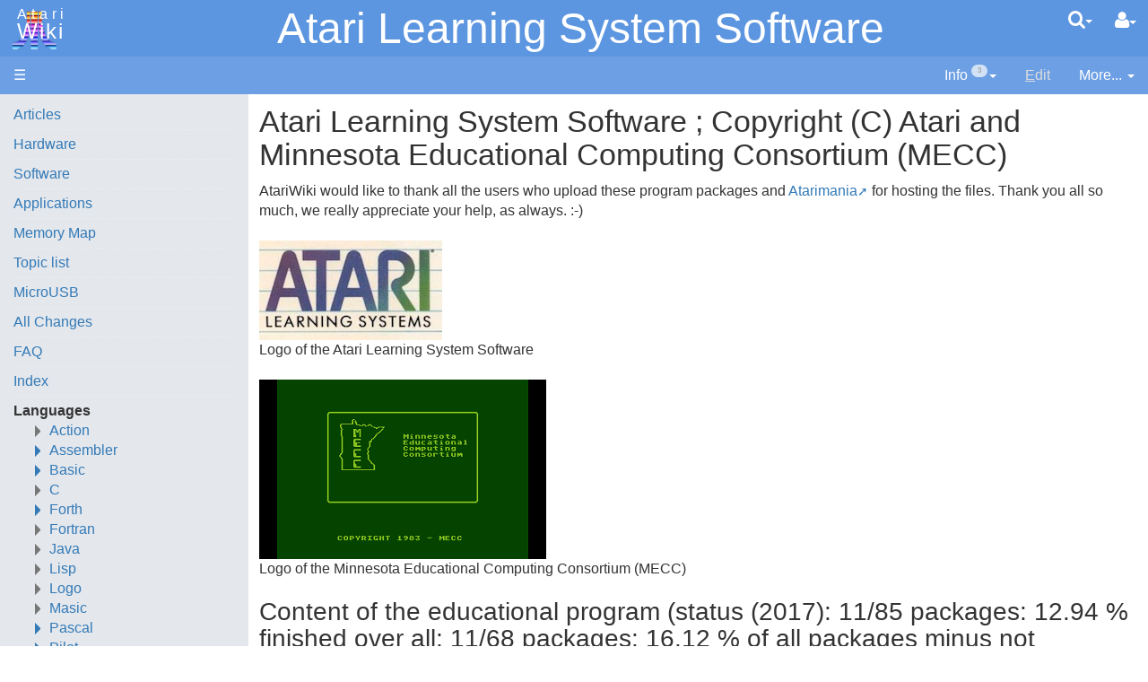

--- FILE ---
content_type: text/html;charset=UTF-8
request_url: https://atariwiki.org/wiki/Wiki.jsp?page=Atari%20Learning%20System%20Software
body_size: 9748
content:
<!doctype html>
<html lang="en" name="top">
  <head>

  <title>
    AtariWiki V3.1: Atari Learning System Software</title>
  <meta charset="UTF-8">
<meta http-equiv="x-ua-compatible" content="ie=edge" />
<meta name="viewport" content="width=device-width, initial-scale=1">
<meta name="author" content="Roland B. Wassenberg">
  <meta name="description" content="Page version 18, last modified by Roland B. Wassenberg, on " />
  <script type="text/javascript">//<![CDATA[
var LocalizedStrings = {
"javascript.dialog.styles":"Additional Styles",
"javascript.sbox.clone.suffix":"-New",
"javascript.sbox.clone":"Clone this page",
"javascript.slimbox.remoteRequest":"Remote Request {0} of {1}",
"javascript.dialog.plugin":"Plugin",
"javascript.preview.zone":"Preview Zone",
"javascript.filter.all":"( All )",
"javascript.group.validName":"Please provide a valid name for the new Group",
"javascript.dialog.permission":"Page Permission",
"javascript.slimbox.next":"Next&raquo;",
"javascript.broken.image":"Content unavailable! (broken link)",
"javascript.slimbox.previous":"&laquo;Previous",
"javascript.dialog.confirm":"Confirm",
"javascript.favs.show":"Click to show Favorites",
"javascript.slimbox.close":"Close &#215;",
"javascript.dialog.link.attributes":"Wiki Link Attributes",
"javascript.prefs.areyousure":"Without clicking the Save User Preferences button, your changes will be lost. Are you sure you want to exit this page?",
"javascript.edit.findandreplace.nomatch":"No match found!",
"javascript.tip.default.title":"More...",
"javascript.sbox.create":"Create {0}",
"javascript.collapse":"Click to collapse",
"javascript.slimbox.size":"Size: {0}px x {1}px",
"javascript.slimbox.error":"<h2>Error</h2>There was a problem with your request.<br />Please try again",
"javascript.dialog.toc.options":"TOC options",
"javascript.sort.ascending":"Ascending order. Click to reverse sort order",
"javascript.sbox.clearrecent":"Clear Recent Searches",
"javascript.sectionediting.label":"Section Overview",
"javascript.dialog.cancel":"Cancel",
"javascript.edit.areyousure":"Without clicking the Save button, your changes will be lost. Are you sure you want to exit this page?",
"javascript.edit.toolbar.makeSelection":"Please make first a selection.",
"javascript.category.title":"Click to show category [{0}] ...",
"javascript.dialog.principal":"Roles, Groups or Users",
"javascript.dialog.character.entities":"Character entities",
"javascript.slimbox.info":"Image {0} of {1}",
"javascript.slimbox.directLink":"Direct Link to the target",
"javascript.filter.hint":"Enter filter pattern (esc to clear)",
"javascript.favs.hide":"Click to hide Favorites",
"javascript.slimbox.btn":"Click to view {0}",
"javascript.tablefilter":"Filter Table Content",
"javascript.sort.click":"Click to sort",
"javascript.edit.startOfPage":"( Start of page )",
"javascript.quick.edit":"Edit this section",
"javascript.slimbox.caption":"Direct link to {0}",
"javascript.edit.resize":"Drag to resize the text area",
"javascript.edit.allsections":"( All )",
"javascript.sort.descending":"Descending order. Click to reverse sort order",
"javascript.expand":"Click to expand",
"javascript.slimbox.close.title":"Close [Esc]"
};


String.I18N = LocalizedStrings;
String.I18N.PREFIX = "javascript.";
//]]></script>

<link rel="stylesheet" type="text/css" media="screen, projection, print" id="main-stylesheet"
     href="/wiki/templates/atariwiki/haddock.css" />

<link rel="stylesheet" type="text/css" media="screen, projection, print" id="main-stylesheet"
     href="/wiki/templates/atariwiki/atariwiki.css" />

<!-- INCLUDERESOURCES (stylesheet) -->
<!-- INCLUDERESOURCES (inlinecss) -->
<script src="/wiki/scripts/haddock.js"></script>

<!-- INCLUDERESOURCES (script) -->
<meta name="wikiContext" content='view' />
<meta name="wikiBaseUrl" content='/wiki' />
<meta name="wikiPageUrl" content='/wiki/Wiki.jsp?page=%23%24%25' />
<meta name="wikiEditUrl" content='/wiki/Edit.jsp?page=%23%24%25' />
<meta name="wikiCloneUrl" content='/wiki/Edit.jsp?page=%23%24%25&clone=Atari Learning System Software' />
<meta name="wikiJsonUrl" content='/wiki/ajax' /><meta name="wikiPageName" content='Atari Learning System Software' /><meta name="wikiUserName" content="172.42.1.105" />
<meta name="wikiTemplateUrl" content='/wiki/templates/atariwiki/' />
<meta name="wikiApplicationName" content='AtariWiki V3.1' />
<meta name="wikiCsrfProtection" content='614f9585-1053-4410-9f4c-5ece23429fba'/><meta name="wikiXHRSearch" content='/wiki/templates/atariwiki/../default/AJAXSearch.jsp' />
<meta name="wikiXHRPreview" content='/wiki/templates/atariwiki/../default/AJAXPreview.jsp' />
<meta name="wikiXHRCategories" content='/wiki/templates/atariwiki/../default/AJAXCategories.jsp' />
<meta name="wikiXHRHtml2Markup" content='/wiki/XHRHtml2Markup.jsp' />
<meta name="wikiXHRMarkup2Wysiwyg" content='/wiki/XHRMarkup2Wysiwyg.jsp' />

<script type="text/javascript">//<![CDATA[
/* INCLUDERESOURCES (jsfunction) */

//]]></script>

<link rel="search" href="/wiki/Wiki.jsp?page=Search"
    title='Search AtariWiki V3.1' />
<link rel="help"   href="/wiki/Wiki.jsp?page=TextFormattingRules"
    title="Help" />
<link rel="start"  href="/wiki/Wiki.jsp?page=No%20such%20variable%3A%20No%20variable%20jspwiki.frontPage%20defined." title="Front page" />
<link rel="alternate stylesheet" type="text/css" href="/wiki/templates/atariwiki/haddock.css"
    title="Standard" />

<link rel="apple-touch-icon" sizes="180x180" href="favicons/apple-touch-icon.png">
<link rel="icon" type="image/png" sizes="32x32" href="favicons/favicon-32x32.png">
<link rel="icon" type="image/png" sizes="16x16" href="favicons/favicon-16x16.png">
<link rel="manifest" href="favicons/site.webmanifest">
<link rel="mask-icon" href="favicons/safari-pinned-tab.svg" color="#da532c">
<link rel="shortcut icon" href="favicons/favicon.ico">
<meta name="msapplication-TileColor" content="#da532c">
<meta name="msapplication-config" content="favicons/browserconfig.xml">
<meta name="theme-color" content="#ffffff">

<link rel="alternate" type="application/rss+xml" title="RSS wiki feed for the entire site." href="/wiki/rss.rdf" />
<link rel="alternate" type="application/rss+xml" title="RSS wiki feed for page AtariWiki V3.1: Atari Learning System Software." href="/wiki/rss.jsp?page=Atari+Learning+System+Software&amp;mode=wiki" />
</head>

<body class="context-view">

<div class="container-fluid fav-left fixed-header">

  <div class="header">

  <div class="topline">

    <div class="cage pull-left" tabindex="0">

    <a class="logo pull-left"
        href="/wiki/Wiki.jsp?page=Main"
       title="Go to home page Main ">Atari<b>Wiki</b></a>

        </div>

    <div class="cage pull-right userbox user-anonymous" tabindex="0">

  <a href="#" aria-label="User Menu" class="btn">
    <span class="icon-user"></span><span class="caret"></span>
  </a>
  <ul class="dropdown-menu pull-right" data-hover-parent=".userbox">
    <li>
      <a class="wikipage" href="/wiki/Wiki.jsp?page=UserPreferences" accesskey="" title="" ><span class="icon-user"></span>
          G&#8217;day (anonymous guest)</a></li>

    <li class="divider"></li>

    <li class="dropdown-header">
      <a class="btn btn-default btn-block"  href="/wiki/UserPreferences.jsp?redirect=Atari+Learning+System+Software">User Preferences</a><a class="btn btn-primary btn-block login"  href="/wiki/Login.jsp?redirect=Atari+Learning+System+Software"><span class="icon-signin"></span> Log in</a><a class="btn btn-link btn-block register"  href="/wiki/Login.jsp?redirect=Atari+Learning+System+Software&amp;tab=register">Register a new user!</a></li>
  </ul>
</div>
<form action="/wiki/Search.jsp"
  class="form-inline searchbox pull-right"
  id="searchForm" tabindex="0" role="search"
  accept-charset="UTF-8">

  <input type="hidden" name="X-XSRF-TOKEN" id="X-XSRF-TOKEN" value="614f9585-1053-4410-9f4c-5ece23429fba"/><a href="#" aria-label="Quick Search Menu" class="btn">
    <span class="icon-search"></span><span class="caret"></span>
  </a>
  <ul class="dropdown-menu" data-hover-parent=".searchbox">
    <li class="dropdown-header">
      <input type="text" size="20" class="form-control" name="query" id="query"
             placeholder="To search, type ahead" />
    </li>
    <li class="dropdown-header">
      <button type="submit"
              class="btn btn-primary btn-block" name="searchSubmit" id="searchSubmit"
  	          value="Go!"> For full search, hit enter...</button>
    </li>
    <li class="divider"></li>
    <li class="dropdown-header">Recent Searches</li>
    </ul>
</form>
<div class="pagename" title="Atari Learning System Software">
      <a href="#top" tabindex="-1">Atari Learning System Software</a></div>

  </div>
  <div class="navigation" role="navigation">

<ul class="nav nav-pills pull-left">
  <li id="menu"><a href="#"><!--&#x2261;-->&#9776;</a></li>

  </ul>

<ul class="nav nav-pills pull-right">

    <li id="info" tabindex="0" role="contentinfo">
      <a href="#" accessKey="i">
        <span class="icon-info-menu"></span>
        <span>Info</span>
        <span class="badge">3</span><span class="caret"></span></a>
    <ul class="dropdown-menu pull-right" data-hover-parent="li">
      <li class="dropdown-header">Version : <span class="badge">18</span></li>
      <li class="dropdown-header">Date Modified :
        <span>
        <a href="/wiki/Diff.jsp?page=Atari%20Learning%20System%20Software&amp;r1=18&amp;r2=17">03-Feb-2023 15:21</a></span>
      </li>
      <li class="dropdown-header">Author :
		Roland B. Wassenberg</li>
      <li class="dropdown-header">
        <a href='/wiki/rss.jsp?page=Atari Learning System Software&mode=wiki' class='feed' title='RSS feed for page Atari Learning System Software'>&nbsp;</a> </li>
      <li class="divider"></li>
      <li class="dropdown-header">
        <a class="btn btn-xs btn-default " tabindex="0"  href="/wiki/PageInfo.jsp?page=Atari%20Learning%20System%20Software">More Info...</a></li>
      <li class="dropdown-header">
        <a class="btn btn-xs btn-default disabled" tabindex="0"  href="/wiki/Upload.jsp?page=Atari%20Learning%20System%20Software"><span class="icon-paper-clip"></span>
          Attachments<span class="badge">3</span></a></li>
      <li class="divider"></li>
      <li class="dropdown-header">
        Reading time: 5.3 mins, 1212 words</li>
      </ul>
  </li>
  <li id="edit"
	  class="disabled">
      <a accesskey="e"  href="/wiki/Edit.jsp?page=Atari%20Learning%20System%20Software"><span class="icon-pencil"></span>
          <span><span class='accesskey'>E</span>dit</span></a></li>
  <li id="more" tabindex="0">
    <a href="#">
        <span class="icon-ellipsis-v"></span>
        <span>More...</span>
        <span class="caret"></span>
    </a>
    <ul class="dropdown-menu pull-right" data-hover-parent="li">
      <li>
          <a class="slimbox-link"  href="/wiki/Wiki.jsp?page=Atari%20Learning%20System%20Software&amp;skin=raw">View Page Source</a></li>

        <li>
          <a class="interwiki"  href="/wiki/Wiki.jsp?page=Atari%20Learning%20System%20Software&amp;skin=reader">Show Reader View</a></li>

      <li class="divider "></li>
          <li class="more-menu"><ul><li><a class="wikipage" href="/wiki/Wiki.jsp?page=TextFormattingRules">Wiki-Texte formatieren</a>
</li><li><a class="wikipage" href="/wiki/Wiki.jsp?page=Statistics">Statistics</a>
</li><li><a class="wikipage" href="/wiki/Wiki.jsp?page=Index">Index</a>
</li></ul></li>

      </ul>
  </li>

</ul>

</div>

</div><div class="content active" data-toggle="li#menu"
                                       data-toggle-pref="Sidebar" >
    <div class="page" role="main">
      <div class="page-content ">

  <h2 id="section-Atari+Learning+System+Software-AtariLearningSystemSoftwareCopyrightCAtariAndMinnesotaEducationalComputingConsortiumMECC">Atari Learning System Software ; Copyright (C) Atari and Minnesota Educational Computing Consortium (MECC)<a class="hashlink" href="#section-Atari+Learning+System+Software-AtariLearningSystemSoftwareCopyrightCAtariAndMinnesotaEducationalComputingConsortiumMECC">#</a></h2>
AtariWiki would like to thank all the users who upload these program packages and <a class="external" href="http://www.atarimania.com">Atarimania</a><img class="outlink" src="/wiki/images/out.png" alt="" /> for hosting the files. Thank you all so much, we really appreciate your help, as always. :-)<br />
<br />
<table border="0" class="imageplugin">
<tr><td><img src="/wiki/attach/Atari%20Learning%20System%20Software/Logo.jpg" height="111" width="204" /></td></tr>
</table>

Logo of the Atari Learning System Software<br />
<br />
<table border="0" class="imageplugin">
<tr><td><img src="/wiki/attach/Atari%20Learning%20System%20Software/Atari%20Expeditions_.gif" height="200" width="320" /></td></tr>
</table>

Logo of the Minnesota Educational Computing Consortium (MECC)<br />
<h3 id="section-Atari+Learning+System+Software-ContentOfTheEducationalProgramStatus20171185Packages12.94FinishedOverAll1168Packages16.12OfAllPackagesMinusNotApplicablePackagesAndMinusPackagesToInvestigate">Content of the educational program (status (2017): 11/85 packages: 12.94 % finished over all; 11/68 packages: 16.12 % of all packages minus not applicable packages and minus packages to investigate):<a class="hashlink" href="#section-Atari+Learning+System+Software-ContentOfTheEducationalProgramStatus20171185Packages12.94FinishedOverAll1168Packages16.12OfAllPackagesMinusNotApplicablePackagesAndMinusPackagesToInvestigate">#</a></h3>
<p />
<table class="wikitable" border="1"><tr class="odd"><th> # </th><th> AED-Serial-Number</th><th> Name</th><th> Manual</th><th> Image</th><th> Digitized?</th><th> Info <br /></th></tr>
<tr><td> 1</td><td> AED-80001</td><td> Spelling in Context</td><td> X</td><td> X</td><td> yes</td><td> <a class="external" href="http://www.atarimania.com/game-atari-400-800-xl-xe-spelling-in-context-level-1_12466.html">Spelling in Context</a><img class="outlink" src="/wiki/images/out.png" alt="" /><br /></td></tr>
<tr class="odd"><td> 2</td><td> AED-80002</td><td> Spelling in Context 2</td><td> </td><td> </td><td> </td><td> <br /></td></tr>
<tr><td> 3</td><td> AED-80003</td><td> Spelling in Context 3</td><td> </td><td> </td><td> </td><td> <br /></td></tr>
<tr class="odd"><td> 4</td><td> AED-80004</td><td> Spelling in Context 4</td><td> </td><td> </td><td> </td><td> <br /></td></tr>
<tr><td> 5</td><td> AED-80005</td><td> Spelling in Context 5</td><td> </td><td> </td><td> </td><td> <br /></td></tr>
<tr class="odd"><td> 6</td><td> AED-80006</td><td> Spelling in Context 6</td><td> </td><td> </td><td> </td><td> <br /></td></tr>
<tr><td> 7</td><td> AED-80007</td><td> Spelling in Context 7</td><td> </td><td> </td><td> </td><td> <br /></td></tr>
<tr class="odd"><td> 8</td><td> AED-80008</td><td> Spelling in context 8</td><td> X</td><td> X</td><td> </td><td> <a class="external" href="http://www.atarimania.com/game-atari-400-800-xl-xe-spelling-in-context-8_12473.html">Spelling in context 8</a><img class="outlink" src="/wiki/images/out.png" alt="" /><br /></td></tr>
<tr><td> 9</td><td> AED-80009</td><td> Math Facts &amp; Games</td><td> </td><td> </td><td> </td><td> <br /></td></tr>
<tr class="odd"><td> 10</td><td> AED-80010</td><td> Concerntration</td><td> </td><td> </td><td> </td><td> <br /></td></tr>
<tr><td> 11</td><td> AED-80011</td><td> Division Drill</td><td> X</td><td> X</td><td> </td><td> <a class="external" href="http://www.atarimania.com/game-atari-400-800-xl-xe-division-drill_6696.html">Division Drill</a><img class="outlink" src="/wiki/images/out.png" alt="" /><br /></td></tr>
<tr class="odd"><td> 12</td><td> AED-80012</td><td> Atari Sentences</td><td> </td><td> </td><td> </td><td> <br /></td></tr>
<tr><td> 13</td><td> AED-80013</td><td> Atari Lab Starter Set</td><td> X</td><td> X</td><td> </td><td> <a class="external" href="http://www.atarimania.com/game-atari-400-800-xl-xe-atarilab-starter-set_15989.html">Atari Lab Starter Set</a><img class="outlink" src="/wiki/images/out.png" alt="" /><br /></td></tr>
<tr class="odd"><td> 14</td><td> AED-80014</td><td> Atari Light Module</td><td> X</td><td> X</td><td> </td><td> <a class="external" href="http://www.atarimania.com/game-atari-400-800-xl-xe-atarilab-light-module_15990.html">Atari Light Module</a><img class="outlink" src="/wiki/images/out.png" alt="" /><br /></td></tr>
<tr><td> 15</td><td> AED-80015</td><td> The Learning Phone</td><td> </td><td> </td><td> </td><td> ??? <a class="external" href="http://www.atarimania.com/game-atari-400-800-xl-xe-learning-phone-_6486.html">The Learning Phone</a><img class="outlink" src="/wiki/images/out.png" alt="" /><br /></td></tr>
<tr class="odd"><td> 16</td><td> AED-80016</td><td> U.S Geography I</td><td> </td><td> </td><td> </td><td> <br /></td></tr>
<tr><td> 17</td><td> AED-80017</td><td> U.S Geography II</td><td> </td><td> </td><td> </td><td> <br /></td></tr>
<tr class="odd"><td> 18</td><td> AED-80018</td><td> Pascal 2.0</td><td> </td><td> </td><td> </td><td> <br /></td></tr>
<tr><td> 19</td><td> AED-80020</td><td> Secret Formula, Elemntary</td><td> X</td><td> -</td><td> </td><td> <a class="external" href="http://www.atarimania.com/game-atari-400-800-xl-xe-secret-formula-elementary_12474.html">Secret Formula, Elemntary</a><img class="outlink" src="/wiki/images/out.png" alt="" /><br /></td></tr>
<tr class="odd"><td> 20</td><td> AED-80021</td><td> Secret Formula, Intermediate</td><td> -</td><td> X</td><td> </td><td> <a class="external" href="http://www.atarimania.com/game-atari-400-800-xl-xe-secret-formula-intermediate_12475.html">Secret Formula, Intermediate</a><img class="outlink" src="/wiki/images/out.png" alt="" /><br /></td></tr>
<tr><td> 21</td><td> AED-80022</td><td> Secret Formula, Advanced</td><td> X</td><td> X</td><td> </td><td> <a class="external" href="http://www.atarimania.com/game-atari-400-800-xl-xe-secret-formula-advanced_12476.html">Secret Formula, Advanced</a><img class="outlink" src="/wiki/images/out.png" alt="" /><br /></td></tr>
<tr class="odd"><td> 22</td><td> AED-80030</td><td> Introducing ..., Introducing Peter &amp; The Wolf</td><td> </td><td> </td><td> </td><td> <br /></td></tr>
<tr><td> 23</td><td> AED-80033</td><td> Screen Maker</td><td> </td><td> </td><td> </td><td> <br /></td></tr>
<tr class="odd"><td> 24</td><td> AED-80034</td><td> Player Maker</td><td> </td><td> </td><td> </td><td> <br /></td></tr>
<tr><td> 25</td><td> AED-80035</td><td> Book - Atari Logo, in the Classroom - a teacher's guide</td><td> </td><td> </td><td> </td><td> <br /></td></tr>
<tr class="odd"><td> 26</td><td> AED-80037</td><td> Alien addition</td><td> </td><td> </td><td> </td><td> <br /></td></tr>
<tr><td> 27</td><td> AED-80038</td><td> Meteor Multiplication</td><td> </td><td> </td><td> </td><td> <br /></td></tr>
<tr class="odd"><td> 28</td><td> AED-80039</td><td> Demolition Division</td><td> </td><td> </td><td> </td><td> <br /></td></tr>
<tr><td> 29</td><td> AED-80040</td><td> Aligotr Mix</td><td> </td><td> </td><td> </td><td> <br /></td></tr>
<tr class="odd"><td> 30</td><td> AED-80041</td><td> Minus Mission</td><td> </td><td> </td><td> </td><td> <br /></td></tr>
<tr><td> 31</td><td> AED-80042</td><td> Dragon Mix</td><td> </td><td> </td><td> </td><td> <br /></td></tr>
<tr class="odd"><td> 32</td><td> AED-80043</td><td> Super Pilot</td><td> </td><td> </td><td> </td><td> <br /></td></tr>
<tr><td> 33</td><td> AED-80044</td><td> Phone Home</td><td> </td><td> </td><td> </td><td> <br /></td></tr>
<tr class="odd"><td> 34</td><td> AED-80045</td><td> Name Rondo</td><td> </td><td> </td><td> </td><td> <br /></td></tr>
<tr><td> 35</td><td> AED-80046</td><td> Create a Rondo</td><td> </td><td> </td><td> </td><td> <br /></td></tr>
<tr class="odd"><td> 36</td><td> AED-80047</td><td> Instructional Computing Demo</td><td> X</td><td> X</td><td> </td><td> <a class="external" href="http://www.atarimania.com/game-atari-400-800-xl-xe-instructional-computing-demonstration_2589.html">Instructional Computing Demo</a><img class="outlink" src="/wiki/images/out.png" alt="" /><br /></td></tr>
<tr><td> 37</td><td> AED-80048</td><td> Music I - Terms and Notations</td><td> </td><td> </td><td> </td><td> <br /></td></tr>
<tr class="odd"><td> 38</td><td> AED-80049</td><td> Music II - Rhythm and Pitch</td><td> -</td><td> X</td><td> </td><td> <a class="external" href="http://www.atarimania.com/game-atari-400-800-xl-xe-music-ii-rhythm-and-pitch_19519.html">Music II - Rhythm and Pitch</a><img class="outlink" src="/wiki/images/out.png" alt="" /><br /></td></tr>
<tr><td> 39</td><td> AED-80050</td><td> Music III - Scales and Chords</td><td> -</td><td> X</td><td> </td><td> <a class="external" href="http://www.atarimania.com/game-atari-400-800-xl-xe-music-iii-scales-and-chords_19521.html">Music III - Scales and Chords</a><img class="outlink" src="/wiki/images/out.png" alt="" /><br /></td></tr>
<tr class="odd"><td> 40</td><td> AED-80051</td><td> Elementary Biology</td><td> </td><td> </td><td> </td><td> <br /></td></tr>
<tr><td> 41</td><td> AED-80052</td><td> Earth Sciences</td><td> X</td><td> X</td><td> </td><td> <a class="external" href="http://www.atarimania.com/game-atari-400-800-xl-xe-earth-science_25608.html">Earth Sciences</a><img class="outlink" src="/wiki/images/out.png" alt="" /><br /></td></tr>
<tr class="odd"><td> 42</td><td> AED-80053</td><td> Geography</td><td> X</td><td> -</td><td> </td><td> <a class="external" href="http://www.atarimania.com/game-atari-400-800-xl-xe-geography_12217.html">Geography</a><img class="outlink" src="/wiki/images/out.png" alt="" /><br /></td></tr>
<tr><td> 43</td><td> AED-80054</td><td> Prefixes</td><td> X</td><td> -</td><td> </td><td> <a class="external" href="http://www.atarimania.com/game-atari-400-800-xl-xe-prefixes_8619.html">Prefixes</a><img class="outlink" src="/wiki/images/out.png" alt="" /><br /></td></tr>
<tr class="odd"><td> 44</td><td> AED-80055</td><td> Metric &amp; Problem ...., Metric &amp; Problem Solving</td><td> </td><td> </td><td> </td><td> <br /></td></tr>
<tr><td> 45</td><td> AED-80056</td><td> The Market Place</td><td> X</td><td> -</td><td> </td><td> <a class="external" href="http://www.atarimania.com/game-atari-400-800-xl-xe-market-place-_25612.html">The Market Place</a><img class="outlink" src="/wiki/images/out.png" alt="" /><br /></td></tr>
<tr class="odd"><td> 46</td><td> AED-80057</td><td> Basic Arithmetic</td><td> X</td><td> X</td><td> </td><td> <a class="external" href="http://www.atarimania.com/game-atari-400-800-xl-xe-basic-arithmetic_25603.html">Basic Arithmetic</a><img class="outlink" src="/wiki/images/out.png" alt="" /><br /></td></tr>
<tr><td> 47</td><td> AED-80058</td><td> Graphing</td><td> -</td><td> X</td><td> </td><td> <a class="external" href="http://www.atarimania.com/game-atari-400-800-xl-xe-graphing_2289.html">Graphing</a><img class="outlink" src="/wiki/images/out.png" alt="" /><br /></td></tr>
<tr class="odd"><td> 48</td><td> AED-80059</td><td> Pre-Reading</td><td> X</td><td> -</td><td> </td><td> <a class="external" href="http://www.atarimania.com/game-atari-400-800-xl-xe-pre-reading_8622.html">Pre-Reading</a><img class="outlink" src="/wiki/images/out.png" alt="" /><br /></td></tr>
<tr><td> 49</td><td> AED-80060</td><td> Counting</td><td> X</td><td> X</td><td> </td><td> <a class="external" href="http://www.atarimania.com/game-atari-400-800-xl-xe-counting_25606.html">Counting</a><img class="outlink" src="/wiki/images/out.png" alt="" /><br /></td></tr>
<tr class="odd"><td> 50</td><td> AED-80061</td><td> Book - Free Software for Your Atari</td><td> X</td><td> /</td><td> </td><td> <a class="external" href="http://www.atarimania.com/documents-atari-400-800-xl-xe-books_1_8.html">Free Software for Your Atari</a><img class="outlink" src="/wiki/images/out.png" alt="" /><br /></td></tr>
<tr><td> 51</td><td> AED-80062</td><td> Book - Atari Games and Recreations</td><td> X</td><td> /</td><td> </td><td> <a class="external" href="http://www.atarimania.com/documents-atari-400-800-xl-xe-books_1_8.html">Atari Games and Recreations</a><img class="outlink" src="/wiki/images/out.png" alt="" /><br /></td></tr>
<tr class="odd"><td> 52</td><td> AED-80063</td><td> Book - A Guide to Computers in the Classroom</td><td> </td><td> </td><td> </td><td> <br /></td></tr>
<tr><td> 53</td><td> AED-80065</td><td> Book - Atari Computer .., Educational Software Directory</td><td> </td><td> </td><td> </td><td> <br /></td></tr>
<tr class="odd"><td> 54</td><td> AED-80066</td><td> Expeditions</td><td> -</td><td> X</td><td> </td><td> <a class="external" href="http://www.atarimania.com/game-atari-400-800-xl-xe-expeditions_22498.html">Expeditions</a><img class="outlink" src="/wiki/images/out.png" alt="" /><br /></td></tr>
<tr><td> 55</td><td> AED-80067</td><td> Spelling Bee</td><td> X</td><td> X</td><td> </td><td> <a class="external" href="http://www.atarimania.com/game-atari-400-800-xl-xe-spelling-bee_25615.html">Spelling Bee</a><img class="outlink" src="/wiki/images/out.png" alt="" /><br /></td></tr>
<tr class="odd"><td> 56</td><td> AED-80069</td><td> Word Games</td><td> X</td><td> -</td><td> </td><td> <a class="external" href="http://www.atarimania.com/game-atari-400-800-xl-xe-word-games_29139.html">Word Games</a><img class="outlink" src="/wiki/images/out.png" alt="" /><br /></td></tr>
<tr><td> 57</td><td> AED-80072</td><td> Atari Logo</td><td> ?</td><td> ?</td><td> </td><td> ?<br /></td></tr>
<tr class="odd"><td> 58</td><td> AED-80077</td><td> Atari Pilot, Individual's Kit</td><td> ?</td><td> ?</td><td> </td><td> ?<br /></td></tr>
<tr><td> 59</td><td> AED-80078</td><td> Atari Pilot, Educator's Kit</td><td> ?</td><td> ?</td><td> </td><td> ?<br /></td></tr>
<tr class="odd"><td> 60</td><td> AED-80083</td><td> Atari Microsoft BASIC II</td><td> ?</td><td> ?</td><td> </td><td> ?<br /></td></tr>
<tr><td> 61</td><td> AED-80084</td><td> LabMate - Home Edition - Ages 9-13</td><td> </td><td> </td><td> </td><td> <br /></td></tr>
<tr class="odd"><td> 62</td><td> AED-80085</td><td> LabMate - Home Edition - Ages 14-15</td><td> </td><td> </td><td> </td><td> <br /></td></tr>
<tr><td> 63</td><td> AED-80087</td><td> LabMate - School Edition - Elementary</td><td> </td><td> </td><td> </td><td> <br /></td></tr>
<tr class="odd"><td> 64</td><td> AED-80088</td><td> LabMate - School Edition - Jr. High</td><td> </td><td> </td><td> </td><td> <br /></td></tr>
<tr><td> 65</td><td> AED-80089</td><td> LabMate - School Edition - High School</td><td> </td><td> </td><td> </td><td> <br /></td></tr>
<tr class="odd"><td> 66</td><td> AED-80090</td><td> AtariLab - Starter Set / Apple II</td><td> /</td><td> /</td><td> /</td><td> /</td><td><br /></td></tr>
<tr><td> 67</td><td> AED-80091</td><td> AtariLab - Starter Set / Commodore 64</td><td> /</td><td> /</td><td> / </td><td><br /></td></tr>
<tr class="odd"><td> 68</td><td> AED-80093</td><td> Find It! / Atari</td><td> </td><td> </td><td> </td><td> <br /></td></tr>
<tr><td> 69</td><td> AED-80094</td><td> Find It! / Apple II</td><td> /</td><td> /</td><td> </td><td> /<br /></td></tr>
<tr class="odd"><td> 70</td><td> AED-80095</td><td> Find It! / IBM PC</td><td> /</td><td> /</td><td> </td><td> /<br /></td></tr>
<tr><td> 71</td><td> AED-80096</td><td> Find It! / Commodore 64</td><td> /</td><td> /</td><td> </td><td> /<br /></td></tr>
<tr class="odd"><td> 72</td><td> AED-80097</td><td> Green Globs / Atari</td><td> </td><td> </td><td> </td><td> <br /></td></tr>
<tr><td> 73</td><td> AED-80098</td><td> Green Globs / Apple II</td><td> /</td><td> /</td><td> </td><td> /<br /></td></tr>
<tr class="odd"><td> 74</td><td> AED-80100</td><td> Yaacov Agam's Interactive Painting</td><td> -</td><td> X</td><td> </td><td> <a class="external" href="http://www.atarimania.com/game-atari-400-800-xl-xe-yaacov-agam-s-interactive-painting_21714.html">Yaacov Agam's Interactive Painting</a><img class="outlink" src="/wiki/images/out.png" alt="" /><br /></td></tr>
<tr><td> 75</td><td> AED-80101</td><td> The ABC of CPR</td><td> -</td><td> X</td><td> </td><td> <a class="external" href="http://www.atarimania.com/game-atari-400-800-xl-xe-abc-of-cpr-_12807.html">The ABC of CPR</a><img class="outlink" src="/wiki/images/out.png" alt="" /><br /></td></tr>
<tr class="odd"><td> 76</td><td> AED-80150</td><td> Simulated Computer II / Atari</td><td> </td><td> </td><td> </td><td> <br /></td></tr>
<tr><td> 77</td><td> AED-80151</td><td> Simulated Computer II / Commodore 64</td><td> /</td><td> /</td><td> </td><td> /<br /></td></tr>
<tr class="odd"><td> 78</td><td> AED-80152</td><td> Telly Turtle / Atari</td><td> </td><td> </td><td> </td><td> <br /></td></tr>
<tr><td> 79</td><td> AED-80153</td><td> Telly Turtle / Commodore 64</td><td> /</td><td> /</td><td> </td><td> /<br /></td></tr>
<tr class="odd"><td> 80</td><td> AED-80154</td><td> Telly Turtle / IBM PC</td><td> /</td><td> /</td><td> </td><td> /<br /></td></tr>
<tr><td> 81</td><td> AED-80155</td><td> Telly Turtle / Apple II</td><td> /</td><td> /</td><td> </td><td> /<br /></td></tr>
<tr class="odd"><td> 82</td><td> AED-80158</td><td> Wheeler Dealer / Atari</td><td> </td><td> </td><td> </td><td> <br /></td></tr>
<tr><td> 83</td><td> AED-80159</td><td> Wheeler Dealer / Commodore 64</td><td> /</td><td> /</td><td> </td><td> /<br /></td></tr>
<tr class="odd"><td> 84</td><td> AED-80160</td><td> Wheeler Dealer / Apple II</td><td> /</td><td> /</td><td> </td><td> /<br /></td></tr>
<tr><td> 85</td><td> AED-80161</td><td> Wheeler Dealer / IBM PC</td><td> /</td><td> /</td><td> </td><td> /<br /></td></tr>
</table><b>Legend:</b><br />
X already in the can<br />
- not available, still searching for<br />
/ not applicable for Atari computers<br />
? investigation required
<h3 id="section-Atari+Learning+System+Software-Undetermined">Undetermined:<a class="hashlink" href="#section-Atari+Learning+System+Software-Undetermined">#</a></h3>
<table class="wikitable" border="1"><tr class="odd"><th> # </th><th> AED-Serial-Number</th><th> Name</th><th> Manual</th><th> Image</th><th> Digitized?</th><th> Info <br /></th></tr>
<tr><td> ?</td><td> ?</td><td> Animal World</td><td> </td><td> </td><td> </td><td> <br /></td></tr>
<tr class="odd"><td> ?</td><td> ?</td><td> AtariLab Curriculum Module - Light</td><td> </td><td> </td><td> </td><td> <br /></td></tr>
<tr><td> ?</td><td> ?</td><td> AtariLab Curriculum Module - Temperature</td><td> </td><td> </td><td> </td><td> <br /></td></tr>
<tr class="odd"><td> ?</td><td> ?</td><td> AtariWriter Curriculum Guide</td><td> </td><td> </td><td> </td><td> <br /></td></tr>
<tr><td> ?</td><td> ?</td><td> Conduit Algebra</td><td> </td><td> </td><td> </td><td> <br /></td></tr>
<tr class="odd"><td> ?</td><td> ?</td><td> Escape</td><td> </td><td> </td><td> </td><td> <br /></td></tr>
<tr><td> ?</td><td> ?</td><td> Pilots</td><td> </td><td> </td><td> </td><td> <br /></td></tr>
<tr class="odd"><td> ?</td><td> ?</td><td> Swarthmore Trig</td><td> </td><td> </td><td> </td><td> <br /></td></tr>
</table><h3 id="section-Atari+Learning+System+Software-Images">Images:<a class="hashlink" href="#section-Atari+Learning+System+Software-Images">#</a></h3>
<table border="0" class="imageplugin">
<tr><td><img src="/wiki/attach/Atari%20Learning%20System%20Software/graphing.jpg" height="827" width="600" /></td></tr>
</table>

AED-80058 Graphing
</div>
<div class="page-footer visible-print">
  This page (revision-18) was last changed on <a href="/wiki/Diff.jsp?page=Atari%20Learning%20System%20Software&amp;r1=18&amp;r2=17">03-Feb-2023 15:21</a> by Roland B. Wassenberg<a href='/wiki/rss.jsp?page=Atari Learning System Software&mode=wiki' class='feed' title='RSS feed for page Atari Learning System Software'>&nbsp;</a> <a href="#top" title="Go to top" class="btn">Top<span class="caret-up"></span></a>
  </div>
</div>
    <div class="sidebar">

  <div class="leftmenu">
    <a class="wikipage" href="/wiki/Wiki.jsp?page=Articles">Articles</a>
<hr />
<a class="wikipage" href="/wiki/Wiki.jsp?page=Articles#section-Articles-Hardware">Hardware</a>
<hr />
<a class="wikipage" href="/wiki/Wiki.jsp?page=Articles#section-Articles-Software">Software</a>
<hr />
<a class="wikipage" href="/wiki/Wiki.jsp?page=Articles#section-Articles-Applications">Applications</a>
<hr />
<a class="wikipage" href="/wiki/Wiki.jsp?page=Memory%20Map">Memory Map</a>
<hr />
<a class="wikipage" href="/wiki/Wiki.jsp?page=Topic%20list">Topic list</a>
<hr />
<a class="wikipage" href="/wiki/Wiki.jsp?page=MicroUSB">MicroUSB</a>
<hr />
<a class="wikipage" href="/wiki/Wiki.jsp?page=AllNews">All Changes</a>
<hr />
<a class="wikipage" href="/wiki/Wiki.jsp?page=FAQ">FAQ</a>
<hr />
<a class="wikipage" href="/wiki/Wiki.jsp?page=Index">Index</a>
<hr />
<b>Languages</b>
<div class="collapse">
<ul><li><a class="wikipage" href="/wiki/Wiki.jsp?page=Action">Action</a>
</li><li><a class="wikipage" href="/wiki/Wiki.jsp?page=Assembler">Assembler</a>
<ol><li><a class="wikipage" href="/wiki/Wiki.jsp?page=130XE%2B%20Makroassembler">130XE+ Makroassembler</a>
</li><li><a class="wikipage" href="/wiki/Wiki.jsp?page=A65%20Assembler">A65 Assembler</a>
</li><li><a class="wikipage" href="/wiki/Wiki.jsp?page=AMOEBA">AMOEBA</a>
</li><li><a class="wikipage" href="/wiki/Wiki.jsp?page=Alfasm">Alfasm</a>
</li><li><a class="wikipage" href="/wiki/Wiki.jsp?page=Atari%20Assembler%20Editor">Atari Assembler Editor</a>
</li><li><a class="wikipage" href="/wiki/Wiki.jsp?page=Atari%20Macro%20Assembler">Atari Macro Assembler</a>
</li><li><a class="wikipage" href="/wiki/Wiki.jsp?page=Atmas%20II">Atmas II</a>
</li><li><a class="wikipage" href="/wiki/Wiki.jsp?page=Atmas%20I">Atmas I</a>
</li><li><a class="wikipage" href="/wiki/Wiki.jsp?page=Bug65">BUG/65</a>
</li><li><a class="wikipage" href="/wiki/Wiki.jsp?page=Bibo%20Assembler">Bibo Assembler</a>
</li><li><a class="wikipage" href="/wiki/Wiki.jsp?page=DataSoft%20Datasm-65">DataSoft Datasm/65</a>
</li><li><a class="wikipage" href="/wiki/Wiki.jsp?page=DDT">Dunion's Debugging Tool (DDT)</a>
</li><li><a class="wikipage" href="/wiki/Wiki.jsp?page=EASMD">EASMD</a>
</li><li><a class="wikipage" href="/wiki/Wiki.jsp?page=Edit%206502">Edit 6502</a>
</li><li><a class="wikipage" href="/wiki/Wiki.jsp?page=Extended_DDT">Extended Dunion's Debugging Tool (ExDDT)</a>
</li><li><a class="wikipage" href="/wiki/Wiki.jsp?page=Mac65">MAC/65</a>
</li><li><a class="wikipage" href="/wiki/Wiki.jsp?page=MAE%20Assembler">MAE Assembler</a>
</li><li><a class="wikipage" href="/wiki/Wiki.jsp?page=Synapse%20Assembler">Synapse Assembler</a>
</li></ol></li><li><a class="wikipage" href="/wiki/Wiki.jsp?page=Basic">Basic</a>
<ol><li><a class="wikipage" href="/wiki/Wiki.jsp?page=Advan%20Basic">Advan Basic</a>
</li><li><a class="wikipage" href="/wiki/Wiki.jsp?page=Altirra%20Basic">Altirra Basic</a>
</li><li><a class="wikipage" href="/wiki/Wiki.jsp?page=Atari%20BASIC">Atari BASIC</a>
</li><li><a class="wikipage" href="/wiki/Wiki.jsp?page=Basic%20plus%20plus">Basic++</a>
</li><li><a class="wikipage" href="/wiki/Wiki.jsp?page=CTH-FastBasic">CTH-FastBasic</a>
</li><li><a class="wikipage" href="/wiki/Wiki.jsp?page=Enhancements%20to%20Basic%202.1">Enhancements to Basic 2.1</a>
</li><li><a class="wikipage" href="/wiki/Wiki.jsp?page=FastBasic">FastBasic</a>
</li><li><a class="wikipage" href="/wiki/Wiki.jsp?page=Hypra-Soft-Basic">Hypra-Soft-Basic</a>
</li><li><a class="wikipage" href="/wiki/Wiki.jsp?page=Microsoft%20Basic%20II">Microsoft Basic II</a>
</li><li><a class="wikipage" href="/wiki/Wiki.jsp?page=Microsoft%20Basic%20I">Microsoft Basic I</a>
</li><li><a class="wikipage" href="/wiki/Wiki.jsp?page=OSS%20Basic%20A%2B">OSS Basic A+</a>
</li><li><a class="wikipage" href="/wiki/Wiki.jsp?page=Basic%20XE">OSS Basic XE</a>
</li><li><a class="wikipage" href="/wiki/Wiki.jsp?page=Basic%20XL">OSS Basic XL</a>
</li><li><a class="wikipage" href="/wiki/Wiki.jsp?page=OSS%20Integer%20Basic">OSS Integer Basic</a>
</li><li><a class="wikipage" href="/wiki/Wiki.jsp?page=Turbo-BASIC%20XL">Turbo-BASIC XL</a>
</li><li><a class="wikipage" href="/wiki/Wiki.jsp?page=U-Basic">U-Basic</a>
</li></ol></li><li><a class="wikipage" href="/wiki/Wiki.jsp?page=C">C</a>
</li><li><a class="wikipage" href="/wiki/Wiki.jsp?page=Forth">Forth</a>
<ol><li><a class="wikipage" href="/wiki/Wiki.jsp?page=FIG%20Forth%201.1">FIG Forth 1.1</a>
</li><li><a class="wikipage" href="/wiki/Wiki.jsp?page=SNAUT">SNAUT</a>
</li><li><a class="wikipage" href="/wiki/Wiki.jsp?page=ValFORTH">ValFORTH</a>
</li><li><a class="wikipage" href="/wiki/Wiki.jsp?page=VolksForth">VolksForth</a>
</li><li><a class="wikipage" href="/wiki/Wiki.jsp?page=X-FORTH">X-FORTH</a>
</li></ol></li><li><a class="wikipage" href="/wiki/Wiki.jsp?page=Fortran">Fortran</a>
</li><li><a class="wikipage" href="/wiki/Wiki.jsp?page=Java">Java</a>
</li><li><a class="wikipage" href="/wiki/Wiki.jsp?page=Lisp">Lisp</a>
</li><li><a class="wikipage" href="/wiki/Wiki.jsp?page=Logo">Logo</a>
</li><li><a class="wikipage" href="/wiki/Wiki.jsp?page=Masic">Masic</a>
</li><li><a class="wikipage" href="/wiki/Wiki.jsp?page=Pascal">Pascal</a>
<ol><li><a class="wikipage" href="/wiki/Wiki.jsp?page=APX%20Atari%20Pascal">APX Atari Pascal</a>
</li><li><a class="external" href="https://atariwiki.org/wiki/Wiki.jsp?page=Pascal#section-Pascal-CLSNPascal">CLSN Pascal</a><img class="outlink" src="/wiki/images/out.png" alt="" />
</li><li><a class="wikipage" href="/wiki/Wiki.jsp?page=Draper%20Pascal">Draper Pascal</a>
</li><li><a class="wikipage" href="/wiki/Wiki.jsp?page=Kyan%20Pascal">Kyan Pascal</a>
</li></ol></li><li><a class="wikipage" href="/wiki/Wiki.jsp?page=Pilot">Pilot</a>
<ol><li><a class="wikipage" href="/wiki/Wiki.jsp?page=Pilot">Pilot</a>
</li><li><a class="wikipage" href="/wiki/Wiki.jsp?page=Pilot%20II%20or%20Super%20Pilot">Pilot II or Super Pilot</a>
</li></ol></li><li><a class="wikipage" href="/wiki/Wiki.jsp?page=PL65">PL65</a>
</li><li><a class="wikipage" href="/wiki/Wiki.jsp?page=Quick">Quick</a>
</li><li><a class="wikipage" href="/wiki/Wiki.jsp?page=TCL">TCL</a>
</li><li><a class="wikipage" href="/wiki/Wiki.jsp?page=WSFN">WSFN</a>
</li><li><a class="wikipage" href="/wiki/Wiki.jsp?page=CHIP-8">CHIP-8</a>
</li></ul></div>
<hr />
<b>Code</b>
<div class="collapse">
<ul><li><a class="wikipage" href="/wiki/Wiki.jsp?page=Operating%20System">Operating System</a>
</li><li><a class="external" href="https://atariwiki.org/wiki/Wiki.jsp?page=Articles#section-Articles-SourceCode">Source Code</a><img class="outlink" src="/wiki/images/out.png" alt="" />
</li><li><a class="wikipage" href="/wiki/Wiki.jsp?page=6502%20Assembly%20Code">6502 Assembly Code</a>
</li><li><a class="wikipage" href="/wiki/Wiki.jsp?page=Basic%20Code">Basic Code</a>
</li></ul></div>
<hr />
<b>What's New?</b><br />
<table class="recentchanges" cellpadding="0"></table> 
<hr />
<a class="wikipage" href="/wiki/Wiki.jsp?page=Articles#section-Articles-VoiceAndDataCassettes">Voice and Data Cassettes</a>
<hr />
<a class="wikipage" href="/wiki/Wiki.jsp?page=Atari%20Program%20Exchange%20%28APX%29%20Software">Atari Program Exchange (APX)</a>
<hr />
<a class="wikipage" href="/wiki/Wiki.jsp?page=Atari%20Learning%20System%20Software">Atari Learning System Software</a>
<hr />
<a class="wikipage" href="/wiki/Wiki.jsp?page=PLATO">PLATO (Programmed Logic for Automated Teaching Operation)</a>
<hr />
<a class="wikipage" href="/wiki/Wiki.jsp?page=Podcasts">Podcasts</a>
<hr />
<b>Official country specific Atari software</b>
<div class="collapse">
<ul><li><a class="external" href="https://atariwiki.org/wiki/Wiki.jsp?page=Articles#section-Articles-FranceP.E.C.F.Atari">France - P.E.C.F. Atari</a><img class="outlink" src="/wiki/images/out.png" alt="" />
</li><li><a class="external" href="https://atariwiki.org/wiki/Wiki.jsp?page=Articles#section-Articles-GermanyAtariDeutschlandGmbH">Germany - Atari Deutschland GmbH</a><img class="outlink" src="/wiki/images/out.png" alt="" />
</li><li><a class="external" href="https://atariwiki.org/wiki/Wiki.jsp?page=Articles#section-Articles-ItalyAtariItaliaS.p.A.">Italy - Atari Italia S.p.A.</a><img class="outlink" src="/wiki/images/out.png" alt="" />
</li><li><a class="external" href="https://atariwiki.org/wiki/Wiki.jsp?page=Articles#section-Articles-NetherlandsAtariBeneluxB.V.">Netherlands - Atari Benelux B.V.</a><img class="outlink" src="/wiki/images/out.png" alt="" />
</li><li><a class="external" href="https://atariwiki.org/wiki/Wiki.jsp?page=Articles#section-Articles-UnitedKingdomAtariCorporationUK">United Kingdom - Atari Corporation UK</a><img class="outlink" src="/wiki/images/out.png" alt="" />
</li></ul></div>
<hr />
<a class="wikipage" href="/wiki/Wiki.jsp?page=Thanks">Thanks</a><br />
<a class="wikipage" href="/wiki/Wiki.jsp?page=Rarity%2010">Rarity 10</a><br />
<a class="wikipage" href="/wiki/Wiki.jsp?page=Statistics">Statistics</a>
</div>

  <div class="leftmenufooter">
    &copy; 2010-2024 AtariWiki<br />
All content in the Wiki is licensed under <a class="external" href="http://creativecommons.org/licenses/by-sa/2.5/">Creative Commons Share Alike License</a><img class="outlink" src="/wiki/images/out.png" alt="" />, unless otherwise noted. 

</div>

  </div></div>
  <div class="footer">

  <div class="wiki-version">JSPWiki v2.12.1<a class="feed" href="/wiki/rss.rdf title='Aggregated RSS feed of the entire wiki'>&nbsp;</a> </div>

</div></div>

</body>
</html>